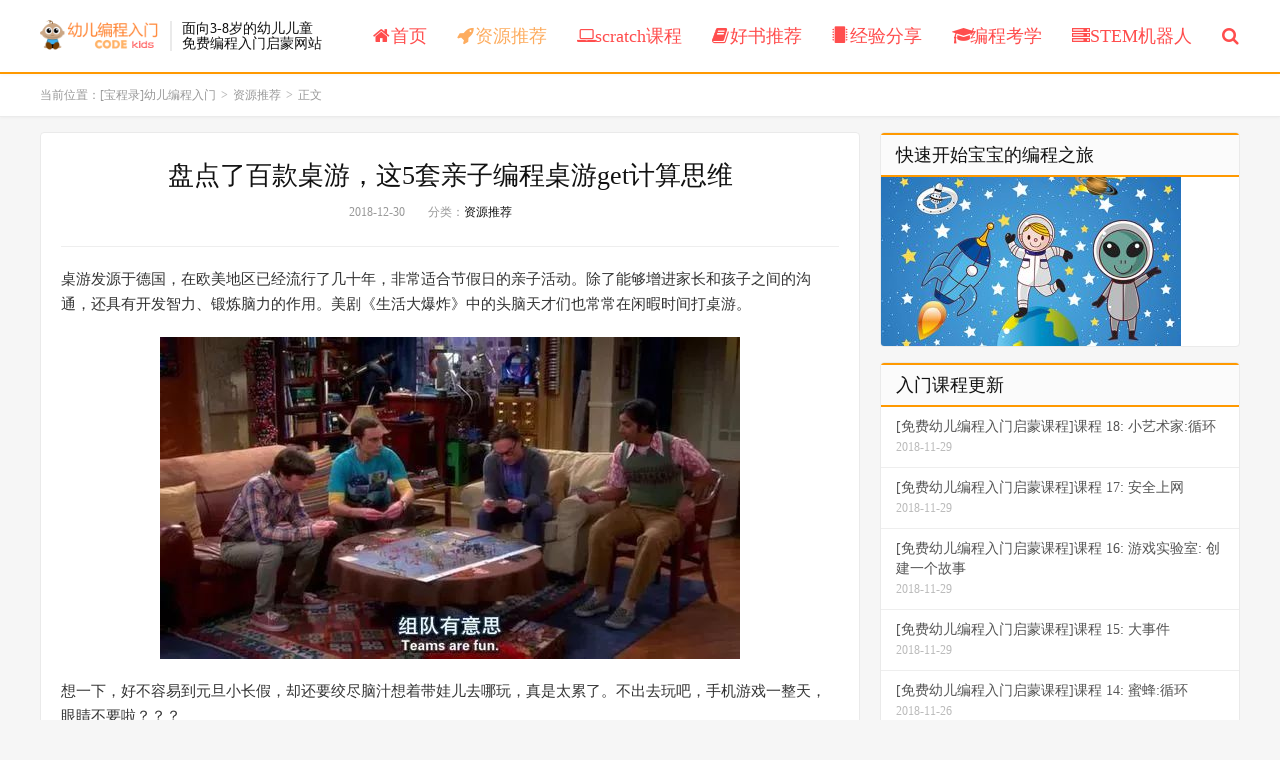

--- FILE ---
content_type: text/html; charset=UTF-8
request_url: http://www.code6.cn/post/10354.html
body_size: 14950
content:
<!DOCTYPE HTML>
<html>
<head>
<meta charset="UTF-8">
<link rel="dns-prefetch" href="//apps.bdimg.com">
<meta http-equiv="X-UA-Compatible" content="IE=11,IE=10,IE=9,IE=8">
<meta name="viewport" content="width=device-width, initial-scale=1.0, user-scalable=0, minimum-scale=1.0, maximum-scale=1.0">
<meta name="apple-mobile-web-app-title" content="[宝程录]幼儿编程入门">
<meta http-equiv="Cache-Control" content="no-siteapp">
<title>盘点了百款桌游，这5套亲子编程桌游get计算思维-[宝程录]幼儿编程入门</title>
<link rel='dns-prefetch' href='//s.w.org' />
<link rel='stylesheet' id='yarppWidgetCss-css'  href='http://www.code6.cn/wp-content/plugins/yet-another-related-posts-plugin/style/widget.css?ver=4.9.26' type='text/css' media='all' />
<link rel='stylesheet' id='_bootstrap-css'  href='http://www.code6.cn/wp-content/themes/dux/css/bootstrap.min.css?ver=5.0' type='text/css' media='all' />
<link rel='stylesheet' id='_fontawesome-css'  href='http://www.code6.cn/wp-content/themes/dux/css/font-awesome.min.css?ver=5.0' type='text/css' media='all' />
<link rel='stylesheet' id='_main-css'  href='http://www.code6.cn/wp-content/themes/dux/css/main.css?ver=5.0' type='text/css' media='all' />
<script type='text/javascript' src='http://www.code6.cn/wp-content/themes/dux/js/libs/jquery.min.js?ver=5.0'></script>
<link rel='https://api.w.org/' href='http://www.code6.cn/wp-json/' />
<link rel='prev' title='圣诞活动 | 暖心礼物LOZ积木套装免费送！' href='http://www.code6.cn/post/10230.html' />
<link rel='next' title='编程一小时｜与教育部优秀导师陈斌一起，探寻儿童编程入门！' href='http://www.code6.cn/post/10292.html' />
<link rel="canonical" href="http://www.code6.cn/post/10354.html" />
<link rel='shortlink' href='http://www.code6.cn/?p=10354' />
<link rel="alternate" type="application/json+oembed" href="http://www.code6.cn/wp-json/oembed/1.0/embed?url=http%3A%2F%2Fwww.code6.cn%2Fpost%2F10354.html" />
<link rel="alternate" type="text/xml+oembed" href="http://www.code6.cn/wp-json/oembed/1.0/embed?url=http%3A%2F%2Fwww.code6.cn%2Fpost%2F10354.html&#038;format=xml" />
<meta name="keywords" content="儿童编程, 少儿编程, 幼儿编程, 桌游, 计算思维, 资源推荐">
<meta name="description" content="桌游发源于德国，在欧美地区已经流行了几十年，非常适合节假日的亲子活动。除了能够增进家长和孩子之间的沟通，还具有开发智力、锻炼脑力的作用。美剧《生活大爆炸》中的头脑天才们也常常在闲暇时间打桌游。想一下，好不容易到元旦小长假，却还要绞尽脑汁想着带娃儿去哪玩，真是太累了。不出去玩吧，手机游戏一整天，眼睛不要啦？？？给爸爸妈妈们提供第三条思路——亲子桌游！我是很喜欢和儿子玩桌游的，盘点了一圈桌游游戏，为大">
<style>a:hover, .site-navbar li:hover > a, .site-navbar li.active a:hover, .site-navbar a:hover, .search-on .site-navbar li.navto-search a, .topbar a:hover, .site-nav li.current-menu-item > a, .site-nav li.current-menu-parent > a, .site-search-form a:hover, .branding-primary .btn:hover, .title .more a:hover, .excerpt h2 a:hover, .excerpt .meta a:hover, .excerpt-minic h2 a:hover, .excerpt-minic .meta a:hover, .article-content .wp-caption:hover .wp-caption-text, .article-content a, .article-nav a:hover, .relates a:hover, .widget_links li a:hover, .widget_categories li a:hover, .widget_ui_comments strong, .widget_ui_posts li a:hover .text, .widget_ui_posts .nopic .text:hover , .widget_meta ul a:hover, .tagcloud a:hover, .textwidget a, .textwidget a:hover, .sign h3, #navs .item li a, .url, .url:hover, .excerpt h2 a:hover span, .widget_ui_posts a:hover .text span, .widget-navcontent .item-01 li a:hover span, .excerpt-minic h2 a:hover span, .relates a:hover span{color: #FDAC5F;}.btn-primary, .label-primary, .branding-primary, .post-copyright:hover, .article-tags a, .pagination ul > .active > a, .pagination ul > .active > span, .pagenav .current, .widget_ui_tags .items a:hover, .sign .close-link, .pagemenu li.active a, .pageheader, .resetpasssteps li.active, #navs h2, #navs nav, .btn-primary:hover, .btn-primary:focus, .btn-primary:active, .btn-primary.active, .open > .dropdown-toggle.btn-primary, .tag-clouds a:hover{background-color: #FDAC5F;}.btn-primary, .search-input:focus, #bdcs .bdcs-search-form-input:focus, #submit, .plinks ul li a:hover,.btn-primary:hover, .btn-primary:focus, .btn-primary:active, .btn-primary.active, .open > .dropdown-toggle.btn-primary{border-color: #FDAC5F;}.search-btn, .label-primary, #bdcs .bdcs-search-form-submit, #submit, .excerpt .cat{background-color: #FDAC5F;}.excerpt .cat i{border-left-color:#FDAC5F;}@media (max-width: 720px) {.site-navbar li.active a, .site-navbar li.active a:hover, .m-nav-show .m-icon-nav{color: #FDAC5F;}}@media (max-width: 480px) {.pagination ul > li.next-page a{background-color:#FDAC5F;}}.post-actions .action.action-like{background-color: #FDAC5F;}</style>
<!--HEADER_CODE_START-->
<meta name="baidu-site-verification" content="SUGGNoPJ6O" />
<meta name="sogou_site_verification" content="HU0WzdPfK8"/>
<script src="https://xiongzhang.baidu.com/sdk/c.js?appid=1595736352615756"></script>
<meta name="baidu_ssp_verify" content="e44c261705784d1c08ce2cb441f97624">
<!--HEADER_CODE_END-->
<script type="application/ld+json">
    {
        "@context": "https://ziyuan.baidu.com/contexts/cambrian.jsonld",
        "@id": "http://www.code6.cn/post/10354.html",
        "appid": "1595736352615756",
        "title": "盘点了百款桌游，这5套亲子编程桌游get计算思维-[宝程录]幼儿编程入门",
        "images": ["http://www.code6.cn/wp-content/uploads/2018/12/code6-1546166877-600x400.jpeg"],
        "description": "桌游发源于德国，在欧美地区已经流行了几十年，非常适合节假日的亲子活动。除了能够增进家长和孩子之间的沟通，还具有开发智力、锻炼脑力的作用。美剧《生活大爆炸》中的头脑天才们也常常在闲暇时间打桌游。想一下，好不容易到元旦小长假，却还要绞尽脑汁想着",
        "pubDate": "2018-12-30T18:40:57"
    }
</script>
<link rel="shortcut icon" href="http://www.code6.cn/favicon.ico">
<!--[if lt IE 9]><script src="http://www.code6.cn/wp-content/themes/dux/js/libs/html5.min.js"></script><![endif]-->
</head>
<body class="post-template-default single single-post postid-10354 single-format-standard m-excerpt-cat m-excerpt-time topbar-off site-layout-2">
<header class="header">
	<div class="container">
		<div class="logo"><a href="http://www.code6.cn" title="[宝程录]幼儿编程入门-面向3-8岁的儿童编程入门启蒙网站"><img src="http://www.code6.cn/wp-content/uploads/2018/11/logo30080d.png" alt="[宝程录]幼儿编程入门-面向3-8岁的儿童编程入门启蒙网站">[宝程录]幼儿编程入门</a></div>		<div class="brand">面向3-8岁的幼儿儿童<br>免费编程入门启蒙网站</div>		<ul class="site-nav site-navbar">
			<li id="menu-item-7" class="menu-item menu-item-type-custom menu-item-object-custom menu-item-home menu-item-7"><a href="http://www.code6.cn"><i class="fa fa-home"></i>首页</a></li>
<li id="menu-item-25" class="menu-item menu-item-type-taxonomy menu-item-object-category current-post-ancestor current-menu-parent current-post-parent menu-item-25"><a href="http://www.code6.cn/resource"><i class="fa fa-rocket"></i>资源推荐</a></li>
<li id="menu-item-1027" class="menu-item menu-item-type-taxonomy menu-item-object-category menu-item-1027"><a href="http://www.code6.cn/scratch"><i class="fa fa-laptop"></i>scratch课程</a></li>
<li id="menu-item-23" class="menu-item menu-item-type-taxonomy menu-item-object-category menu-item-23"><a href="http://www.code6.cn/books"><i class="fa fa-book"></i>好书推荐</a></li>
<li id="menu-item-24" class="menu-item menu-item-type-taxonomy menu-item-object-category menu-item-24"><a href="http://www.code6.cn/share"><i class="fa fa-microchip"></i>经验分享</a></li>
<li id="menu-item-1028" class="menu-item menu-item-type-taxonomy menu-item-object-category menu-item-1028"><a href="http://www.code6.cn/exam"><i class="fa fa-graduation-cap"></i>编程考学</a></li>
<li id="menu-item-1509" class="menu-item menu-item-type-taxonomy menu-item-object-category menu-item-1509"><a href="http://www.code6.cn/stem"><i class="fa fa-server"></i>STEM机器人</a></li>
							<li class="navto-search"><a href="javascript:;" class="search-show active"><i class="fa fa-search"></i></a></li>
					</ul>
						<i class="fa fa-bars m-icon-nav"></i>
			</div>
</header>
<div class="site-search">
	<div class="container">
		<form method="get" class="site-search-form" action="http://www.code6.cn/" ><input class="search-input" name="s" type="text" placeholder="输入关键字" value=""><button class="search-btn" type="submit"><i class="fa fa-search"></i></button></form>	</div>
</div>	<div class="breadcrumbs">
		<div class="container">当前位置：<a href="http://www.code6.cn">[宝程录]幼儿编程入门</a> <small>></small> <a href="http://www.code6.cn/resource">资源推荐</a> <small>></small> 正文</div>
	</div>
<section class="container">
	<div class="content-wrap">
	<div class="content">
				<header class="article-header">
			<h1 class="article-title"><a href="http://www.code6.cn/post/10354.html">盘点了百款桌游，这5套亲子编程桌游get计算思维</a></h1>
			<div class="article-meta">
				<span class="item">2018-12-30</span>
												<span class="item">分类：<a href="http://www.code6.cn/resource" rel="category tag">资源推荐</a></span>
								<span class="item"></span>
			</div>
		</header>
				<article class="article-content">
						<div class="bpp-post-content">
<p ><span ><strong ><span ></span></strong></span></p>
<p ><span ></span></p>
<p ><span >桌游发源于德国，在欧美地区已经流行了几十年，非常适合节假日的亲子活动。</span><span >除了能够增进家长和孩子之间的沟通，还具有开发智力、锻炼脑力的作用。美剧《生活大爆炸》中的头脑天才们也常常在闲暇时间打桌游。</span></p>
<p ><span ></span></p>
<p ><img class=" aligncenter"       src="http://www.code6.cn/wp-content/uploads/2018/12/code6-1546166877-1.jpeg" alt="盘点了百款桌游，这5套亲子编程桌游get计算思维" title="盘点了百款桌游，这5套亲子编程桌游get计算思维"   /></p>
<p ><span ></span></p>
<p ><span >想一下，好不容易到元旦小长假，却还要绞尽脑汁想着带娃儿去哪玩，真是太累了。不出去玩吧，手机游戏一整天，眼睛不要啦？？？</span></p>
<p ><span ></span></p>
<p ><span ><span >给<span >爸爸妈妈们提供第三条思路——亲子桌游！</span>我是很喜欢和儿子玩桌游的，盘点了一圈桌游游戏，为大家收集了5款编程桌游，和孩子一起玩</span><span >，不但能锻炼逻辑思维，还能启蒙循环、顺序、判断等计算思维。</span></span></p>
<p >
<p ><img class="__bg_gif aligncenter"    src="http://www.code6.cn/wp-content/uploads/2018/12/code6-1546166878.gif" alt="盘点了百款桌游，这5套亲子编程桌游get计算思维" title="盘点了百款桌游，这5套亲子编程桌游get计算思维"   /></p>
<p ><span ></span></p>
<p ><span ><strong><span >Helloruby：儿童编程大冒险（3-9岁）</span></strong></span></p>
<p ><span ><strong><span ></span></strong></span></p>
<p ><span ></span><img class=" aligncenter"      src="http://www.code6.cn/wp-content/uploads/2018/12/code6-1546166878-1.gif" alt="盘点了百款桌游，这5套亲子编程桌游get计算思维" title="盘点了百款桌游，这5套亲子编程桌游get计算思维"   /></p>
<p ><span >《Hello Ruby:儿童</span><span >编程大冒险》是一个套装，包含一本编程书+编程桌游。这款套装来自芬兰，是世界范围内都受追捧的儿童编程思维启蒙读本。</span></p>
<p ><span ></span></p>
<p ><span >我觉得这款桌游特别适合年纪小的孩子，因为套装里的编程书都是特别有趣的探险小故事，向孩子们介绍了与编程有关的知识和思维方式。</span></p>
<p ><span ></span></p>
<p ><strong><span >书里面满满都是计算机的元素</span></strong><span >，把那些孩子听着会觉得枯燥的计算机术编程专业语，变成了一个个鲜活的形象，比如主人公Ruby是计算机的一门编程语言，还有聪明却难沟通的企鹅，它就是我们常见的“qq”，还有那个绿色的小机器人，就是我们安卓操作系统的图标，可以说是很用心了。</span></p>
<p ><span ></span></p>
<p ><span ><img class="__bg_gif aligncenter"    width="auto"  src="http://www.code6.cn/wp-content/uploads/2018/12/code6-1546166878-2.gif" alt="盘点了百款桌游，这5套亲子编程桌游get计算思维" title="盘点了百款桌游，这5套亲子编程桌游get计算思维"   /></span></p>
<p ><span ></span></p>
<p ><span >与书配套的还有一套编程桌游，孩子们如果觉得书太枯燥，还可以通过游戏，锻炼编程思维。</span></p>
<p ><span ></span></p>
<p ><span >游戏要求每位玩家选择一张动物角色卡，随意在地图上选择一处起点，我们父母在地图上放置对应的宝石卡。</span><span >孩子们需要在自己的回合，通过前进、左转、右转等操作，让自己的角色拿到对应的宝石。</span></p>
<p ><span ></span></p>
<p ><span ><img class=" aligncenter"    width="425px"  src="http://www.code6.cn/wp-content/uploads/2018/12/code6-1546166878.jpg" alt="盘点了百款桌游，这5套亲子编程桌游get计算思维" title="盘点了百款桌游，这5套亲子编程桌游get计算思维"   /></span></p>
<p ><span ></span></p>
<p ><span >这款桌游特别设计了不同级别的编程卡来让孩子们理解编程。</span></p>
<p ><strong><span ></span></strong></p>
<p ><strong><span ><strong ><span >循环卡</span></strong><span ></span></span></strong><span ><span >让孩子们明白：循环就是重复或反复的做一系列步骤：</span></span></p>
<p ><strong><span >顺序卡</span></strong><span >让孩子们明白：顺序就是把一个事情分成一个一个的小步骤，按照一定的次序执行：</span></p>
<p ><strong><span >函数卡</span></strong><span >让孩子们明白：函数就是一段能够重复使用的代码，可以实现某一个功能……</span></p>
<p ><span ></span></p>
<p ><span >为了适应不同年龄段和操作能力的孩子，游戏还设置了多种玩法，每种玩法都有初级、中级1、中级2、高级四种不同的难度级别。</span><span >帮助不同年龄层次的孩子学会</span><strong><span >探究问题的本质，学会拆解问题和解决问题</span></strong><span >。</span></p>
<p ><span ></span></p>
<p ><img class="__bg_gif aligncenter"    src="http://www.code6.cn/wp-content/uploads/2018/12/code6-1546166878-3.gif" alt="盘点了百款桌游，这5套亲子编程桌游get计算思维" title="盘点了百款桌游，这5套亲子编程桌游get计算思维"   /></p>
<p ><span ></span></p>
<p ><span ><strong><span >OnThe Brink（8岁+）</span></strong></span></p>
<p ><span ></span></p>
<p ><img class=" aligncenter"           src="http://www.code6.cn/wp-content/uploads/2018/12/code6-1546166878.jpeg" alt="盘点了百款桌游，这5套亲子编程桌游get计算思维" title="盘点了百款桌游，这5套亲子编程桌游get计算思维"   /></p>
<p ><span ></span></p>
<p ><span ><span >OnThe Brink其实是益智玩具产商T</span>hinkfun今年新推出的一套叫做//CODE的编程桌游中的一款。</span></p>
<p ><span ></span></p>
<p ><span ><span >Think Fun是由一对夫妻在1985年创立的，他们希望能帮助孩子们通过游戏来学习和思考。它的产品目前已经流通到60多个国家，有很多成为了 美国STEM （Science, Technology, Engineering and Mathematics 科学，技术，工程和数学）玩具的代表作。</span></span></p>
<p ><span ></span></p>
<p ><span >桌游里包含3个控制面板（红、蓝、橙各两格），1个机器人卡片，18张命令卡和1本游戏面板。</span></p>
<section class="" >
<section>
<section>
<p >
</section>
</section>
</section>
<section class=""  >
<section >
<section ><img    class=" aligncenter"  src="http://www.code6.cn/wp-content/uploads/2018/12/code6-1546166878-1.jpg" alt="盘点了百款桌游，这5套亲子编程桌游get计算思维" title="盘点了百款桌游，这5套亲子编程桌游get计算思维"   /></section>
</section>
</section>
<p ><span ></span></p>
<p ><span >先看看题目长啥样吧：</span></p>
<p ><span ></span></p>
<p ><img class=" aligncenter"       src="http://www.code6.cn/wp-content/uploads/2018/12/code6-1546166879.jpeg" alt="盘点了百款桌游，这5套亲子编程桌游get计算思维" title="盘点了百款桌游，这5套亲子编程桌游get计算思维"   /></p>
<p ><span ></span></p>
<p ><span >怎么玩呢？简单来说，控制面板就是我们的操作后台，游戏面板就是显示器。我们把命令卡放在控制面板上，通过一系列命令</span><strong><span >让机器人从起点走到终点。</span></strong></p>
<p ><span ></span></p>
<p ><span >控制面板上有6个格子（红、蓝、橙各两个格子），我们要把命令卡片（前进，后退，左转，右转等等）放在控制面板上，6个格子都要放满。机器人站在红色格子上，就执行红色控制面板里的两个命令，走到黄色格子上，就执行黄色控制面板里的两个命令……直到最后到达终点为止。</span></p>
<p ><span ></span></p>
<p ><span >注意啦，机器人不能走到灰色的格子里去。另外，机器人可以经过白色格子，但不能停留，不然就卡死在里面出不去了。</span></p>
<p >
<section class=""  >
<section >
<section >
<p ><span >以上题为例，通过观察路径，我们发现要想不停留在白色方格，那在“Start”的蓝色方格里至少得往前走两步，那么蓝色的控制板里需要放上两张“Move Forward”</span></p>
<p >
</section>
</section>
</section>
<section class=""  >
<section >
<section ><img    class=" aligncenter"  src="http://www.code6.cn/wp-content/uploads/2018/12/code6-1546166879.jpg" alt="盘点了百款桌游，这5套亲子编程桌游get计算思维" title="盘点了百款桌游，这5套亲子编程桌游get计算思维"   /></section>
</section>
</section>
<section class=""  >
<section >
<section ><img    class=" aligncenter"  src="http://www.code6.cn/wp-content/uploads/2018/12/code6-1546166879-1.jpg" alt="盘点了百款桌游，这5套亲子编程桌游get计算思维" title="盘点了百款桌游，这5套亲子编程桌游get计算思维"   /></section>
</section>
</section>
<section class=""  >
<section >
<section >
<p >
</section>
</section>
</section>
<section class=""  >
<section >
<section >
<p ><span >接着机器人就在红色方格里了，这时它是面朝右边的，要想走到上面橙色的方格里该怎么办？得“先左转，再往前走一步“，对不对？于是得出了红色方格的动作：（Turn Left; Move Forward）</span></p>
<p >
</section>
</section>
</section>
<section class=""  >
<section >
<section ><img    class=" aligncenter"  src="http://www.code6.cn/wp-content/uploads/2018/12/code6-1546166879-2.jpg" alt="盘点了百款桌游，这5套亲子编程桌游get计算思维" title="盘点了百款桌游，这5套亲子编程桌游get计算思维"   /></section>
</section>
</section>
<section class=""  >
<section >
<section ><img    class=" aligncenter"  src="http://www.code6.cn/wp-content/uploads/2018/12/code6-1546166880.jpg" alt="盘点了百款桌游，这5套亲子编程桌游get计算思维" title="盘点了百款桌游，这5套亲子编程桌游get计算思维"   /></section>
</section>
</section>
<section class=""  >
<section >
<section >
<p >
</section>
</section>
</section>
<section class=""  >
<section >
<section >
<p ><span >同样地，到达了橙色方格的机器人得“先右转，再往前走一步”：（Turn Right; Move Forward）</span></p>
<p >
</section>
</section>
</section>
<section class=""  >
<section >
<section ><img    class=" aligncenter"  src="http://www.code6.cn/wp-content/uploads/2018/12/code6-1546166880-1.jpg" alt="盘点了百款桌游，这5套亲子编程桌游get计算思维" title="盘点了百款桌游，这5套亲子编程桌游get计算思维"   /></section>
</section>
</section>
<section class=""  >
<section >
<section ><img    class=" aligncenter"  src="http://www.code6.cn/wp-content/uploads/2018/12/code6-1546166880-2.jpg" alt="盘点了百款桌游，这5套亲子编程桌游get计算思维" title="盘点了百款桌游，这5套亲子编程桌游get计算思维"   /></section>
</section>
</section>
<section class=""  >
<section >
<section >
<p >
<p ><span >这时控制面板上的红、蓝、橙色都放齐了：</span></p>
<p >
</section>
</section>
</section>
<section class=""  >
<section >
<section ><img    class=" aligncenter"  src="http://www.code6.cn/wp-content/uploads/2018/12/code6-1546166880-3.jpg" alt="盘点了百款桌游，这5套亲子编程桌游get计算思维" title="盘点了百款桌游，这5套亲子编程桌游get计算思维"   /></section>
</section>
</section>
<section class=""  >
<section >
<section >
<p >
<p ><span >我们来看最后一步，到达了蓝色之后还得往前走两步才能到“Finish”，正好蓝色方格的命令组合是（Move Forward; MoveForward）</span></p>
<p >
</section>
</section>
</section>
<section class=""  >
<section >
<section ><img    class=" aligncenter"  src="http://www.code6.cn/wp-content/uploads/2018/12/code6-1546166881.jpg" alt="盘点了百款桌游，这5套亲子编程桌游get计算思维" title="盘点了百款桌游，这5套亲子编程桌游get计算思维"   /></section>
</section>
</section>
<section class=""  >
<section >
<section >
<p >
<p ><span >Perfect，搞定！</span></p>
<p >
</section>
</section>
</section>
<p ><img class="__bg_gif aligncenter"    src="http://www.code6.cn/wp-content/uploads/2018/12/code6-1546166881.gif" alt="盘点了百款桌游，这5套亲子编程桌游get计算思维" title="盘点了百款桌游，这5套亲子编程桌游get计算思维"   /><span ></span></p>
<p ><span ></span></p>
<p ><span ><strong><span >Rover Control（8岁+）</span></strong></span></p>
<p ><span ></span></p>
<p ><img class=" aligncenter"           src="http://www.code6.cn/wp-content/uploads/2018/12/code6-1546166881.jpeg" alt="盘点了百款桌游，这5套亲子编程桌游get计算思维" title="盘点了百款桌游，这5套亲子编程桌游get计算思维"   /></p>
<p >
<p ><span >如果孩子喜欢</span><span >OnThe Brink</span><span >，还可以接着玩//CODE系列之2：Rover Control。</span></p>
<p ><span ></span></p>
<p ><span >这款桌游也包含了40个关卡，包含4张地形图，5个驻扎标记，4个开始和结束标记，2个探测器，样本储存卡，3支可擦记号笔，一本关卡册子。</span></p>
<section class=""  >
<section >
<section >
<p >
</section>
</section>
</section>
<section class=""  >
<section >
<section ><img    class=" aligncenter"  src="http://www.code6.cn/wp-content/uploads/2018/12/code6-1546166881-1.jpg" alt="盘点了百款桌游，这5套亲子编程桌游get计算思维" title="盘点了百款桌游，这5套亲子编程桌游get计算思维"   /></section>
</section>
</section>
<p >
<p ><span >怎么玩呢？首</span><span >先，你有三支分别为红、绿、蓝色的笔。题目会告诉你起点数字和终点数字，以及他们中间经过的路径和颜色。我们要做的，就是</span><span >在地图上用彩色笔给相应路径涂上颜色，做到起点，终点，经过路径的数量，颜色都和题目要求一致。</span></p>
<p ><span ></span></p>
<p ><span ><span >举个例子，下图中题目要求我们从起点“0”走到“9”，而且要经过红、绿、蓝、绿四条路径。</span></span></p>
<p ><span ></span></p>
<p ><img class=" aligncenter"       src="http://www.code6.cn/wp-content/uploads/2018/12/code6-1546166881-1.jpeg" alt="盘点了百款桌游，这5套亲子编程桌游get计算思维" title="盘点了百款桌游，这5套亲子编程桌游get计算思维"   /></p>
<p ><span >我们用配套的笔在地图上涂画出具体走法，那就应该是这样：</span></p>
<p ><img class=" aligncenter"       src="http://www.code6.cn/wp-content/uploads/2018/12/code6-1546166881-2.jpeg" alt="盘点了百款桌游，这5套亲子编程桌游get计算思维" title="盘点了百款桌游，这5套亲子编程桌游get计算思维"   /></p>
<p ><span ></span><span >检查一遍：起点，终点，做到路径的数量，颜色都一致，完成啦！</span></p>
<p ><span ></span></p>
<p ><span >值得一提的是这款游戏里面的彩色笔是水性白板笔，地图板上有一层光滑的覆膜，因此玩好之后可以用笔盖子上的笔攃把颜色擦掉，就可以继续玩下一关。</span></p>
<p ><span ></span></p>
<p ><span >当然啦，这也只是入门级别的关卡，越玩到后面，会增加</span><span >一些重要的限定条件，它除了给玩家更多的限制之外，也提高了更多的解谜线索。</span></p>
<p ><span ></span><img class="__bg_gif aligncenter"    src="http://www.code6.cn/wp-content/uploads/2018/12/code6-1546166882.gif" alt="盘点了百款桌游，这5套亲子编程桌游get计算思维" title="盘点了百款桌游，这5套亲子编程桌游get计算思维"   /></p>
<p ><span ></span></p>
<p ><span ><strong><span >Robot repair（8岁+）</span></strong></span></p>
<p ><span ></span></p>
<p ><img class=" aligncenter"       src="http://www.code6.cn/wp-content/uploads/2018/12/code6-1546166882.jpeg" alt="盘点了百款桌游，这5套亲子编程桌游get计算思维" title="盘点了百款桌游，这5套亲子编程桌游get计算思维"   /></p>
<p ><span ></span></p>
<p ><span ><span >Robot Repair是</span>//CODE系列的第三</span><span >款桌游。桌游内包括4张电路板，20个真假标记，9个开关标记，10个电源标记，1本关卡册子和1本答案册子。</span></p>
<section class=""  >
<section >
<section >
<p >
</section>
</section>
</section>
<section class=""  >
<section >
<section ><img    class=" aligncenter"  src="http://www.code6.cn/wp-content/uploads/2018/12/code6-1546166882.jpg" alt="盘点了百款桌游，这5套亲子编程桌游get计算思维" title="盘点了百款桌游，这5套亲子编程桌游get计算思维"   /></section>
</section>
</section>
<p ><span ></span></p>
<p ><span >怎么玩呢？解释起来比较麻烦难懂，我们就直接拿其中的一题举例。</span></p>
<p ><span ></span></p>
<p ><img class=" aligncenter"       src="http://www.code6.cn/wp-content/uploads/2018/12/code6-1546166882-1.jpeg" alt="盘点了百款桌游，这5套亲子编程桌游get计算思维" title="盘点了百款桌游，这5套亲子编程桌游get计算思维"   /></p>
<p ><span ></span></p>
<p ><span >这道题中规定的条件是打开黑色、蓝色、红色和绿色的线路，也就是说，这4条线路必须同时处于打开（ON）状态。</span></p>
<p ><span ></span></p>
<p ><span >那么为了满足这个条件电源标记要放在哪呢？只要一条线路上面存在电源，这条线路就打开了，题目规定我们只能使用2个电源标记，于是我们可以在3号格子放一个，同时打开黑色和红色线路，然后在8号格子放一个，同时打开蓝色和绿色线路，这道题就解完了。</span></p>
<p ><span ></span></p>
<p ><img class=" aligncenter"           src="http://www.code6.cn/wp-content/uploads/2018/12/code6-1546166883.jpeg" alt="盘点了百款桌游，这5套亲子编程桌游get计算思维" title="盘点了百款桌游，这5套亲子编程桌游get计算思维"   /></p>
<p ><span ></span></p>
<p ><span >这套桌游里面出现了</span><strong><span >两种编程逻辑运算</span></strong><span >，一种是</span><strong><span >OR（或）</span></strong><span >运算，一种是</span><strong><span >NOT（非）</span></strong><span >运算。NOT比较简单，就是把后面的条件反过来就行了，比如NOT Yellow就代表黄色线路关闭（OFF）。OR的意思是几个条件里面只要至少一个条件成立时就成立，比如NOT Green OR Blue就代表“绿色线路关闭”和“蓝色线路打开”这两个条件之中，至少有一个成立就好。</span></p>
<p >
<section class=""  >
<section >
<section ><img    class=" aligncenter"  src="http://www.code6.cn/wp-content/uploads/2018/12/code6-1546166883.jpg" alt="盘点了百款桌游，这5套亲子编程桌游get计算思维" title="盘点了百款桌游，这5套亲子编程桌游get计算思维"   /></section>
</section>
</section>
<p >
<p ><img class="__bg_gif aligncenter"    src="http://www.code6.cn/wp-content/uploads/2018/12/code6-1546166883.gif" alt="盘点了百款桌游，这5套亲子编程桌游get计算思维" title="盘点了百款桌游，这5套亲子编程桌游get计算思维"   /></p>
<p ><span ></span></p>
<p ><span ><strong><span >Potato Pirates（6岁+）</span></strong></span></p>
<p ><span ></span></p>
<p ><span ><img    class=" aligncenter"  src="http://www.code6.cn/wp-content/uploads/2018/12/code6-1546166884.jpeg" alt="盘点了百款桌游，这5套亲子编程桌游get计算思维" title="盘点了百款桌游，这5套亲子编程桌游get计算思维"   /></span></p>
<p ><span ></span></p>
<p ><span >Potato Pirates（海盗土豆）这套桌游是一位新加坡工程师兼教育专家发明的，在美国Kickstarter上线后大获成功，最终被Thinkfun收购入旗下（没错又是这个公司……）</span></p>
<p >
<p ><span >这套桌游套装里有16艘海盗船卡，</span><span >1袋“土豆”（1个大土豆=5个小土豆），1盒卡牌（一共85张卡，分为4类：土豆王卡、控制卡、行动卡、惊喜卡）等等。</span></p>
<p ><span ></span></p>
<p ><span ><img    class=" aligncenter"  src="http://www.code6.cn/wp-content/uploads/2018/12/code6-1546166884-1.jpeg" alt="盘点了百款桌游，这5套亲子编程桌游get计算思维" title="盘点了百款桌游，这5套亲子编程桌游get计算思维"   /></span></p>
<p ><span ></span></p>
<p ><span >游戏玩法很简单，先洗牌，背面朝上。每人抽5张牌，选两艘海盗船，每艘船上放10个土豆船员。布好开局之后，进入正式回合。每个人轮流摸牌，你手中的牌就是你的武器，可以用这些武器去攻击敌人。</span><span >当船上10个土豆都被消灭掉后，那么这艘船也就沉了。当玩家的两艘船都被击沉后，该玩家就输了。</span></p>
<p ><span ></span></p>
<p ><span >玩家手里用于攻击的牌主要是</span><strong><span >绿色的行动卡</span></strong><span >，roast（烤土豆）可以消灭对方一个土豆，mash（捣碎土豆）可以消灭两个土豆，fry（炸土豆）可以消灭3个土豆。</span><span ><strong>橙色的控制卡</strong></span><span >则可以作用于行动卡，主要分为循环卡和条件卡，比如for 3 times就是循环三次，while&gt;6就是当目标船上的土豆大于6个时。</span></p>
<p ><span ></span></p>
<p ><span ><img    class=" aligncenter"  src="http://www.code6.cn/wp-content/uploads/2018/12/code6-1546166884.jpg" alt="盘点了百款桌游，这5套亲子编程桌游get计算思维" title="盘点了百款桌游，这5套亲子编程桌游get计算思维"   /></span></p>
<p ><span ></span></p>
<p ><span >例如，上面的这张图，当对方的土豆大于4个时（while&gt;4），我们可以攻击对方2×3=6个土豆(mash<span >×3 times</span>)。通过一次次练习，这套桌游可以很好地锻炼孩子的逻辑能力。编程主要的两个逻辑</span><strong><span >循环和条件</span></strong><span >，在这套桌游里都有体现。</span></p>
<p ><span >桌游套装可以作为孩子学习编程的辅助工具，</span><strong><span >让孩子在故事、游戏和亲子活动中，学会编程思维</span></strong><span >。</span><span >以上的这些桌游在淘宝商城均有售，大家视情况自行购买啦！</span></p>
<p ><span ><strong>相关阅读：</strong></span></p>
<p ><span ><strong>玩了上百个app，这11款对数学科学、逻辑思维有帮助</strong></span></p>
<p ><span ><strong>3本评分8.8+的数学逻辑书，网友说早读10年就好了</strong></span></p>
<p ><span ><strong>在1000个手机APP中，精选出的60个STEAM教育APP！</strong></span></p>
<p >
<p ><img width="auto" title="盘点了百款桌游，这5套亲子编程桌游get计算思维"    class=" aligncenter"  src="http://www.code6.cn/wp-content/uploads/2018/12/code6-1546166884-2.jpeg" alt="盘点了百款桌游，这5套亲子编程桌游get计算思维"   /></p>
<p >
<p normal="normal" helvetica="helvetica" neue="neue" pingfang="pingfang" sc="sc" hiragino="hiragino" sans="sans" gb="gb" ui="ui" microsoft="microsoft" yahei="yahei" arial="arial" sans-serif="sans-serif" px="px" break-word="break-word" border-box="border-box" important="important" em="em" ><span >为防止在茫茫人海中失散</span></p>
<p normal="normal" helvetica="helvetica" neue="neue" pingfang="pingfang" sc="sc" hiragino="hiragino" sans="sans" gb="gb" ui="ui" microsoft="microsoft" yahei="yahei" arial="arial" sans-serif="sans-serif" px="px" break-word="break-word" border-box="border-box" important="important" em="em" ><span >赶快跟着下方教程星标海码爸爸吧</span></p>
<p normal="normal" helvetica="helvetica" neue="neue" pingfang="pingfang" sc="sc" hiragino="hiragino" sans="sans" gb="gb" ui="ui" microsoft="microsoft" yahei="yahei" arial="arial" sans-serif="sans-serif" px="px" break-word="break-word" border-box="border-box" important="important" em="em" ><span >再也不错失任何一条消息</span></p>
<p normal="normal" helvetica="helvetica" neue="neue" pingfang="pingfang" sc="sc" hiragino="hiragino" sans="sans" gb="gb" ui="ui" microsoft="microsoft" yahei="yahei" arial="arial" sans-serif="sans-serif" px="px" break-word="break-word" border-box="border-box" important="important" em="em" ><span >↓↓↓</span></p>
<p normal="normal" helvetica="helvetica" neue="neue" pingfang="pingfang" sc="sc" hiragino="hiragino" sans="sans" gb="gb" ui="ui" microsoft="microsoft" yahei="yahei" arial="arial" sans-serif="sans-serif" px="px" break-word="break-word" border-box="border-box" important="important" em="em" ><img class="__bg_gif aligncenter"      src="http://www.code6.cn/wp-content/uploads/2018/12/code6-1546166884.gif" alt="盘点了百款桌游，这5套亲子编程桌游get计算思维" title="盘点了百款桌游，这5套亲子编程桌游get计算思维"   /></p>
<p >
<section normal="normal" helvetica="helvetica" neue="neue" pingfang="pingfang" sc="sc" hiragino="hiragino" sans="sans" gb="gb" ui="ui" microsoft="microsoft" yahei="yahei" arial="arial" sans-serif="sans-serif" px="px" break-word="break-word" border-box="border-box" important="important"    >
<section >
<section ></section>
</section>
</section>
<p normal="normal" helvetica="helvetica" neue="neue" pingfang="pingfang" sc="sc" hiragino="hiragino" sans="sans" gb="gb" ui="ui" microsoft="microsoft" yahei="yahei" arial="arial" sans-serif="sans-serif" px="px" break-word="break-word" border-box="border-box" important="important" em="em" ><span >海码爸爸∣计算机博士发起的父联组织</span></p>
<p normal="normal" helvetica="helvetica" neue="neue" pingfang="pingfang" sc="sc" hiragino="hiragino" sans="sans" gb="gb" ui="ui" microsoft="microsoft" yahei="yahei" arial="arial" sans-serif="sans-serif" px="px" break-word="break-word" border-box="border-box" important="important" em="em" ><img width="120" height="auto" title="盘点了百款桌游，这5套亲子编程桌游get计算思维" border="0"    class=" aligncenter"  src="http://www.code6.cn/wp-content/uploads/2018/12/code6-1546166885.jpeg" alt="盘点了百款桌游，这5套亲子编程桌游get计算思维"   /></p>
<p normal="normal" helvetica="helvetica" neue="neue" pingfang="pingfang" sc="sc" hiragino="hiragino" sans="sans" gb="gb" ui="ui" microsoft="microsoft" yahei="yahei" arial="arial" sans-serif="sans-serif" px="px" break-word="break-word" border-box="border-box" important="important" em="em" ><span >长按识别二维码</span></p>
</p></div>
<!-- --><!-- Page reform for Baidu by 爱上极客熊掌号 (i3geek.com) --><div class='yarpp-related'>
<h3>相关文章:</h3><ol>
<li><a href="http://www.code6.cn/post/5982.html" rel="bookmark" title="玩手机也能让孩子更聪明，关键是挑对这些APP｜私享">玩手机也能让孩子更聪明，关键是挑对这些APP｜私享 </a></li>
<li><a href="http://www.code6.cn/post/6813.html" rel="bookmark" title="精选科学教育APP!!60个STEAM教育APP！">精选科学教育APP!!60个STEAM教育APP！ </a></li>
<li><a href="http://www.code6.cn/post/6971.html" rel="bookmark" title="豆瓣爸爸的编程教育周记 | No.3 少儿编程，不只是编程">豆瓣爸爸的编程教育周记 | No.3 少儿编程，不只是编程 </a></li>
<li><a href="http://www.code6.cn/post/8217.html" rel="bookmark" title="学编程一定要掌握这些高频词！">学编程一定要掌握这些高频词！ </a></li>
<li><a href="http://www.code6.cn/post/8843.html" rel="bookmark" title="想用手机学图形化编程？Nemo免费公开课帮你轻松搞定！">想用手机学图形化编程？Nemo免费公开课帮你轻松搞定！ </a></li>
</ol>
</div>
		</article>
												
					<div class="action-share"><div class="bdsharebuttonbox">
<span>分享到：</span>
<a class="bds_qzone" data-cmd="qzone" title="分享到QQ空间"></a>
<a class="bds_tsina" data-cmd="tsina" title="分享到新浪微博"></a>
<a class="bds_weixin" data-cmd="weixin" title="分享到微信"></a>
<a class="bds_tqq" data-cmd="tqq" title="分享到腾讯微博"></a>
<a class="bds_sqq" data-cmd="sqq" title="分享到QQ好友"></a>
<a class="bds_bdhome" data-cmd="bdhome" title="分享到百度新首页"></a>
<a class="bds_tqf" data-cmd="tqf" title="分享到腾讯朋友"></a>
<a class="bds_youdao" data-cmd="youdao" title="分享到有道云笔记"></a>
<a class="bds_more" data-cmd="more">更多</a> <span>(</span><a class="bds_count" data-cmd="count" title="累计分享0次">0</a><span>)</span>
</div>
<script>
window._bd_share_config = {
    common: {
		"bdText"     : "",
		"bdMini"     : "2",
		"bdMiniList" : false,
		"bdPic"      : "",
		"bdStyle"    : "0",
		"bdSize"     : "24"
    },
    share: [{
        bdCustomStyle: "http://www.code6.cn/wp-content/themes/dux/css/share.css"
    }]
}
with(document)0[(getElementsByTagName("head")[0]||body).appendChild(createElement("script")).src="http://bdimg.share.baidu.com/static/api/js/share.js?cdnversion="+~(-new Date()/36e5)];
</script></div>
		
		<div class="article-tags">标签：<a href="http://www.code6.cn/tag/%e5%84%bf%e7%ab%a5%e7%bc%96%e7%a8%8b" rel="tag">儿童编程</a><a href="http://www.code6.cn/tag/%e5%b0%91%e5%84%bf%e7%bc%96%e7%a8%8b" rel="tag">少儿编程</a><a href="http://www.code6.cn/tag/%e5%b9%bc%e5%84%bf%e7%bc%96%e7%a8%8b" rel="tag">幼儿编程</a><a href="http://www.code6.cn/tag/%e6%a1%8c%e6%b8%b8" rel="tag">桌游</a><a href="http://www.code6.cn/tag/%e8%ae%a1%e7%ae%97%e6%80%9d%e7%bb%b4" rel="tag">计算思维</a></div>
		
		
		            <nav class="article-nav">
                <span class="article-nav-prev">上一篇<br><a href="http://www.code6.cn/post/10230.html" rel="prev">圣诞活动 | 暖心礼物LOZ积木套装免费送！</a></span>
                <span class="article-nav-next">下一篇<br><a href="http://www.code6.cn/post/10292.html" rel="next">编程一小时｜与教育部优秀导师陈斌一起，探寻儿童编程入门！</a></span>
            </nav>
        
				<div class="relates"><div class="title"><h3>你可能也喜欢</h3></div><ul><li><a href="http://www.code6.cn/post/12455.html">【仅限100名】4月福利放送中，3重好礼领回家！100%中奖</a></li><li><a href="http://www.code6.cn/post/12439.html">魔扣嘉年华暨天大杯编程小英雄挑战赛 参赛通知</a></li><li><a href="http://www.code6.cn/post/12436.html">让孩子获得成就感增强自信心</a></li><li><a href="http://www.code6.cn/post/12428.html">中小学全国性竞赛只有29项！会编程的孩子可报这几项</a></li><li><a href="http://www.code6.cn/post/12425.html">Scratch中有这样一个积木块</a></li><li><a href="http://www.code6.cn/post/12418.html">数学成绩好的孩子，请跟斌叔一起学编程，参加编程竞赛！</a></li><li><a href="http://www.code6.cn/post/12409.html">同学们家长们注意啦！2019年面向中小学生的全国性竞赛活动名单正式公布，认准这29项！</a></li><li><a href="http://www.code6.cn/post/12397.html">世界AI人才储备战硝烟四起，中国能否抢占少儿编程先机？</a></li></ul></div>					</div>
	</div>
	<div class="sidebar">
<div class="widget widget_media_image"><h3>快速开始宝宝的编程之旅</h3><a href="http://www.code6.cn/page_course_index"><img width="300" height="169" src="http://www.code6.cn/wp-content/uploads/2018/03/bigbanner-300x169.jpg" class="image wp-image-8  attachment-medium size-medium" alt="" style="max-width: 100%; height: auto;" srcset="http://www.code6.cn/wp-content/uploads/2018/03/bigbanner-300x169.jpg 300w, http://www.code6.cn/wp-content/uploads/2018/03/bigbanner-768x432.jpg 768w, http://www.code6.cn/wp-content/uploads/2018/03/bigbanner-1024x576.jpg 1024w, http://www.code6.cn/wp-content/uploads/2018/03/bigbanner-820x461.jpg 820w, http://www.code6.cn/wp-content/uploads/2018/03/bigbanner.jpg 1366w" sizes="(max-width: 300px) 100vw, 300px" /></a></div><div class="widget widget_ui_posts"><h3>入门课程更新</h3><ul class="nopic"><li><a href="http://www.code6.cn/post/8696.html"><span class="text">[免费幼儿编程入门启蒙课程]课程 18: 小艺术家:循环</span><span class="muted">2018-11-29</span></a></li>
<li><a href="http://www.code6.cn/post/8692.html"><span class="text">[免费幼儿编程入门启蒙课程]课程 17: 安全上网</span><span class="muted">2018-11-29</span></a></li>
<li><a href="http://www.code6.cn/post/8679.html"><span class="text">[免费幼儿编程入门启蒙课程]课程 16: 游戏实验室: 创建一个故事</span><span class="muted">2018-11-29</span></a></li>
<li><a href="http://www.code6.cn/post/8674.html"><span class="text">[免费幼儿编程入门启蒙课程]课程 15: 大事件</span><span class="muted">2018-11-29</span></a></li>
<li><a href="http://www.code6.cn/post/8590.html"><span class="text">[免费幼儿编程入门启蒙课程]课程 14: 蜜蜂:循环</span><span class="muted">2018-11-26</span></a></li>
</ul></div><div class="widget widget_ui_posts"><h3>最新资源推荐</h3><ul class="nopic"><li><a href="http://www.code6.cn/post/12213.html"><span class="text">盘点|那些真实好用的编程学习网站</span><span class="muted">2019-04-10</span></a></li>
<li><a href="http://www.code6.cn/post/11194.html"><span class="text">18个Scratch3.0中文教程来啦！</span><span class="muted">2019-01-09</span></a></li>
<li><a href="http://www.code6.cn/post/10994.html"><span class="text">最值得推荐的6个少儿编程网站，家长们速度收藏！</span><span class="muted">2019-01-07</span></a></li>
<li><a href="http://www.code6.cn/post/10852.html"><span class="text">少儿编程游戏Run Marco! 马克探索 国内镜像下载</span><span class="muted">2019-01-05</span></a></li>
<li><a href="http://www.code6.cn/post/10849.html"><span class="text">幼儿编程网2019特供: Coding Games For Kids &#8211; Learn To Code With Play 国内特别版</span><span class="muted">2019-01-03</span></a></li>
</ul></div><div class="widget widget_ui_posts"><h3>编程书籍推荐</h3><ul class="nopic"><li><a href="http://www.code6.cn/post/12329.html"><span class="text">强烈推荐：这是一本小学生就能看懂的编程书</span><span class="muted">2019-04-13</span></a></li>
<li><a href="http://www.code6.cn/post/11800.html"><span class="text">8岁小女娃被编程俘获芳心，理科思维up up up！</span><span class="muted">2019-01-20</span></a></li>
<li><a href="http://www.code6.cn/post/11785.html"><span class="text">要不要为孩子报编程课？看这本书就明白啦！</span><span class="muted">2019-01-20</span></a></li>
<li><a href="http://www.code6.cn/post/11530.html"><span class="text">【微信群讲座】兴趣or竞赛，如何规划孩子的编程学习之路？</span><span class="muted">2019-01-14</span></a></li>
<li><a href="http://www.code6.cn/post/11015.html"><span class="text">Scratch3.0来了，全新变化你知道吗</span><span class="muted">2019-01-07</span></a></li>
</ul></div><div class="widget widget_ui_posts"><h3>编程学习经验分享</h3><ul class="nopic"><li><a href="http://www.code6.cn/post/12436.html"><span class="text">让孩子获得成就感增强自信心</span><span class="muted">2019-04-19</span></a></li>
<li><a href="http://www.code6.cn/post/12397.html"><span class="text">世界AI人才储备战硝烟四起，中国能否抢占少儿编程先机？</span><span class="muted">2019-04-18</span></a></li>
<li><a href="http://www.code6.cn/post/12308.html"><span class="text">编程小战士 | 创客一出手，就知有没有</span><span class="muted">2019-04-11</span></a></li>
<li><a href="http://www.code6.cn/post/12253.html"><span class="text">编程小战士 | 大脑系统通知：正在激发潜能&#8230;</span><span class="muted">2019-04-11</span></a></li>
<li><a href="http://www.code6.cn/post/12089.html"><span class="text">腾讯携手Scratch，提升中国儿童在线编程体验</span><span class="muted">2019-04-07</span></a></li>
</ul></div><div class="widget widget_ui_posts"><h3>编程竞赛和升学信息</h3><ul class="nopic"><li><a href="http://www.code6.cn/post/12439.html"><span class="text">魔扣嘉年华暨天大杯编程小英雄挑战赛 参赛通知</span><span class="muted">2019-04-19</span></a></li>
<li><a href="http://www.code6.cn/post/12428.html"><span class="text">中小学全国性竞赛只有29项！会编程的孩子可报这几项</span><span class="muted">2019-04-18</span></a></li>
<li><a href="http://www.code6.cn/post/12409.html"><span class="text">同学们家长们注意啦！2019年面向中小学生的全国性竞赛活动名单正式公布，认准这29项！</span><span class="muted">2019-04-18</span></a></li>
<li><a href="http://www.code6.cn/post/12378.html"><span class="text">中小学要逐步推广编程教育了</span><span class="muted">2019-04-13</span></a></li>
</ul></div><div class="widget widget_ui_posts"><h3>STEM和机器人编程</h3><ul class="nopic"><li><a href="http://www.code6.cn/post/12145.html"><span class="text">BBC少儿哲学动画片《雨果带你看世界》：帮你培养孩子的思辨能力！</span><span class="muted">2019-04-07</span></a></li>
<li><a href="http://www.code6.cn/post/11731.html"><span class="text">编程启蒙机器人，真玩偶还是真故事？</span><span class="muted">2019-01-18</span></a></li>
<li><a href="http://www.code6.cn/post/11695.html"><span class="text">满100减50京东优惠券，再送20张！超低价入手小卡智能积木！</span><span class="muted">2019-01-15</span></a></li>
<li><a href="http://www.code6.cn/post/11676.html"><span class="text">家长们夸到爆的小卡编程桌游版本升级，价格降低！让孩子远离电子游戏，还能学编程！</span><span class="muted">2019-01-15</span></a></li>
<li><a href="http://www.code6.cn/post/11652.html"><span class="text">【39元】拿下益智拼图+涂鸦画板二合一，四款可选！限量200套！速抢</span><span class="muted">2019-01-15</span></a></li>
</ul></div><div class="widget widget_ui_tags"><h3>访问本网站的朋友正在看</h3><div class="items"><a href="http://www.code6.cn/tag/%e5%b9%bc%e5%84%bf%e7%bc%96%e7%a8%8b">幼儿编程 (769)</a><a href="http://www.code6.cn/tag/%e5%84%bf%e7%ab%a5%e7%bc%96%e7%a8%8b">儿童编程 (757)</a><a href="http://www.code6.cn/tag/%e5%b0%91%e5%84%bf%e7%bc%96%e7%a8%8b">少儿编程 (436)</a><a href="http://www.code6.cn/tag/scratch">scratch (138)</a><a href="http://www.code6.cn/tag/%e7%bc%96%e7%a8%8b%e8%af%be%e7%a8%8b">编程课程 (94)</a><a href="http://www.code6.cn/tag/%e7%bd%91%e6%98%93%e5%8d%a1%e6%90%ad">网易卡搭 (65)</a><a href="http://www.code6.cn/tag/%e7%bc%96%e7%a8%8b%e5%ad%a6%e4%b9%a0%e5%b9%b3%e5%8f%b0">编程学习平台 (45)</a><a href="http://www.code6.cn/tag/%e7%bc%96%e7%a8%8b%e5%85%a5%e9%97%a8">编程入门 (44)</a><a href="http://www.code6.cn/tag/%e7%bc%96%e7%a8%8b%e7%8c%ab">编程猫 (44)</a><a href="http://www.code6.cn/tag/%e6%a0%b8%e6%a1%83%e7%bc%96%e7%a8%8b">核桃编程 (37)</a><a href="http://www.code6.cn/tag/%e7%bc%96%e7%a8%8b%e5%ad%a6%e4%b9%a0">编程学习 (33)</a><a href="http://www.code6.cn/tag/%e9%ad%94%e6%89%a3">魔扣 (32)</a><a href="http://www.code6.cn/tag/%e7%bc%96%e7%a8%8b%e4%b8%80%e5%b0%8f%e6%97%b6">编程一小时 (26)</a><a href="http://www.code6.cn/tag/code-org">code.org (24)</a><a href="http://www.code6.cn/tag/steam">STEAM (20)</a><a href="http://www.code6.cn/tag/%e6%a9%99%e6%97%ad%e5%9b%ad">橙旭园 (19)</a><a href="http://www.code6.cn/tag/%e9%9d%92%e5%b0%91%e5%b9%b4%e4%bf%a1%e6%81%af%e5%ad%a6%e5%a5%a5%e6%9e%97%e5%8c%b9%e5%85%8b%e7%ab%9e%e8%b5%9b">青少年信息学奥林匹克竞赛 (18)</a><a href="http://www.code6.cn/tag/stem">stem (18)</a><a href="http://www.code6.cn/tag/%e5%a6%99%e5%b0%8f%e7%a8%8b">妙小程 (15)</a><a href="http://www.code6.cn/tag/noip">NOIP (14)</a><a href="http://www.code6.cn/tag/python">python (13)</a><a href="http://www.code6.cn/tag/scratch%e8%a7%86%e9%a2%91%e6%95%99%e7%a8%8b">scratch视频教程 (13)</a><a href="http://www.code6.cn/tag/%e4%ba%ba%e5%b7%a5%e6%99%ba%e8%83%bd">人工智能 (12)</a><a href="http://www.code6.cn/tag/%e4%b9%90%e9%ab%98">乐高 (11)</a><a href="http://www.code6.cn/tag/%e5%82%b2%e6%a2%a6">傲梦 (11)</a><a href="http://www.code6.cn/tag/%e7%bc%96%e7%a8%8b%e6%80%9d%e7%bb%b4%e5%90%af%e8%92%99">编程思维启蒙 (10)</a><a href="http://www.code6.cn/tag/%e7%bc%96%e7%a8%8b%e6%b8%b8%e6%88%8f">编程游戏 (10)</a><a href="http://www.code6.cn/tag/%e7%bc%96%e7%a8%8b%e7%ab%9e%e8%b5%9b">编程竞赛 (10)</a><a href="http://www.code6.cn/tag/%e6%a0%91%e8%8e%93%e6%b4%be">树莓派 (9)</a><a href="http://www.code6.cn/tag/%e5%b0%8f%e5%8d%a1%e6%9c%ba%e5%99%a8%e4%ba%ba">小卡机器人 (8)</a></div></div></div></section>


<footer class="footer">
	<div class="container">
						<p>&copy; 2026 <a href="http://www.code6.cn">[宝程录]幼儿编程入门</a> &nbsp; <a href="http://www.code6.cn/sitemap.xml">网站地图</a>
<a href="http://beian.miit.gov.cn" target="_blank">沪ICP备14010464号-5</a>
</p>
		<script>
var _hmt = _hmt || [];
(function() {
  var hm = document.createElement("script");
  hm.src = "https://hm.baidu.com/hm.js?fc5a38963c3ba7eadbbcb66427f8ae00";
  var s = document.getElementsByTagName("script")[0]; 
  s.parentNode.insertBefore(hm, s);
})();
</script>	</div>
</footer>


<script>
window.jsui={
	www: 'http://www.code6.cn',
	uri: 'http://www.code6.cn/wp-content/themes/dux',
	ver: '5.0',
	roll: [],
	ajaxpager: '0',
	url_rp: 'http://www.code6.cn/page_course_index',
	qq_id: '',
	qq_tip: ''
};
</script>
<!--FOOTER_CODE_START-->
<script>
(function(){
    var bp = document.createElement('script');
    var curProtocol = window.location.protocol.split(':')[0];
    if (curProtocol === 'https') {
        bp.src = 'https://zz.bdstatic.com/linksubmit/push.js';
    }
    else {
        bp.src = 'http://push.zhanzhang.baidu.com/push.js';
    }
    var s = document.getElementsByTagName("script")[0];
    s.parentNode.insertBefore(bp, s);
})();
</script>
<script>cambrian.render('tail')</script>
<!--FOOTER_CODE_END-->
<link rel='stylesheet' id='yarppRelatedCss-css'  href='http://www.code6.cn/wp-content/plugins/yet-another-related-posts-plugin/style/related.css?ver=4.9.26' type='text/css' media='all' />
<script type='text/javascript' src='http://www.code6.cn/wp-content/themes/dux/js/libs/bootstrap.min.js?ver=5.0'></script>
<script type='text/javascript' src='http://www.code6.cn/wp-content/themes/dux/js/loader.js?ver=5.0'></script>
<script type='text/javascript' src='http://www.code6.cn/wp-includes/js/wp-embed.min.js?ver=4.9.26'></script>
</body>
</html>